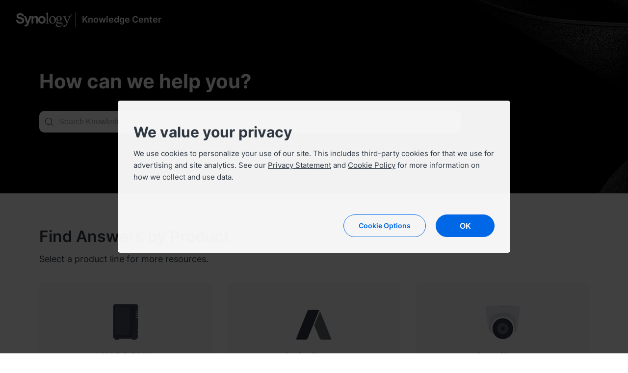

--- FILE ---
content_type: text/html; charset=UTF-8
request_url: https://kb.synology.com/en-us
body_size: 33279
content:
<!DOCTYPE html>
<html lang="en-us" data-lang-code="en-us">
<head>
    <meta charset="utf-8">
    <meta http-equiv="X-UA-Compatible" content="IE=edge,chrome=1">
    <meta name="viewport" content="width=device-width, initial-scale=1.0">
    <meta name="author" content="Synology Inc.">


    <title>Knowledge Center</title>
    <meta name="description" content="Synology Knowledge Center offers comprehensive support, providing answers to frequently asked questions, troubleshooting steps, software tutorials, and all the technical documentation you may need.">
    <meta property="og:title" content="Knowledge Center" />
    <meta property="og:description" content="Synology Knowledge Center offers comprehensive support, providing answers to frequently asked questions, troubleshooting steps, software tutorials, and all the technical documentation you may need." />
    <meta name="twitter:title" content="Knowledge Center">
    <meta name="twitter:description" content="Synology Knowledge Center offers comprehensive support, providing answers to frequently asked questions, troubleshooting steps, software tutorials, and all the technical documentation you may need.">


            <meta property="og:type" content="website">
        <meta property="og:url" content="">
        <meta property="og:image" content="https://fileres.synology.com/images/common/meta-tag-preview-image/img_synology.jpg">
        <meta property="og:image:secure_url" content="https://fileres.synology.com/images/common/meta-tag-preview-image/img_synology.jpg"/>
        <meta property="og:image:type" content="image/jpg">
        <meta property="og:image:width" content="1200">
        <meta property="og:image:height" content="628">

        <meta name="twitter:card" content="summary_large_image">
        <meta name="twitter:image" content="https://fileres.synology.com/images/common/meta-tag-preview-image/img_synology.jpg">
        <meta name="twitter:image:width" content="1200">
        <meta name="twitter:image:height" content="628">
        <meta name="twitter:image:alt" content="Synology Inc.">
    
    
    <base href="https://kb.synology.com" />
    <link id="favicon" rel="shortcut icon" href="https://fileres.synology.com/images/common/favicon/syno/favicon.ico">

    <link rel="icon" type="image/png" sizes="144x144" href="https://fileres.synology.com/images/common/favicon/syno/icon-144x144.png">
    <link rel="icon" type="image/png" sizes="96x96" href="https://fileres.synology.com/images/common/favicon/syno/icon-96x96.png">
    <link rel="icon" type="image/png" sizes="64x64" href="https://fileres.synology.com/images/common/favicon/syno/icon-64x64.png">
    <link rel="icon" type="image/png" sizes="32x32" href="https://fileres.synology.com/images/common/favicon/syno/icon-32x32.png">
    <link rel="icon" type="image/png" sizes="16x16" href="https://fileres.synology.com/images/common/favicon/syno/icon-16x16.png">

    <link rel="apple-touch-icon" sizes="180x180" href="https://fileres.synology.com/images/common/favicon/syno/icon-180x180.png">
    <link rel="apple-touch-icon" sizes="167x167" href="https://fileres.synology.com/images/common/favicon/syno/icon-167x167.png">
    <link rel="apple-touch-icon" sizes="152x152" href="https://fileres.synology.com/images/common/favicon/syno/icon-152x152.png">
    <link rel="apple-touch-icon" sizes="120x120" href="https://fileres.synology.com/images/common/favicon/syno/icon-120x120.png">

        
    <link rel="stylesheet" href="/css/dsygno.min.css?id=135059bda7a95ced13ecae8368058993">
    <link rel="stylesheet" href="/css/syno.css?id=c0851f62434c6653ead4b2a8e81944aa">
    <script>
    window.SYNO_WEB = window.SYNO_WEB || {};
    window.SYNO_WEB.lang = "en-us";
    window.SYNO_WEB.languages = {"area_americas":{"en-br":"Brazil - English","en-ca":"Canada - English","en-us":"United States - English","es-mx":"M\u00e9xico - Espa\u00f1ol"},"area_asia":{"en-au":"Australia - English","en-id":"Indonesia - English","en-in":"India - English","en-my":"Malaysia - English","en-nz":"New Zealand - English","en-ph":"Philippines - English","en-sg":"Singapore - English","ja-jp":"\u65e5\u672c - \u65e5\u672c\u8a9e","ko-kr":"\ub300\ud55c\ubbfc\uad6d - \ud55c\uad6d\uc5b4","th-th":"\u0e44\u0e17\u0e22 - \u0e44\u0e17\u0e22","vi-vn":"Vi\u1ec7t Nam - Ti\u1ebfng Vi\u1ec7t","zh-hk":"\u9999\u6e2f\u7279\u5225\u884c\u653f\u5340 - \u7e41\u9ad4\u4e2d\u6587","zh-tw":"\u53f0\u7063 - \u7e41\u9ad4\u4e2d\u6587"},"area_europe":{"cs-cz":"\u010cesk\u00e1 republika - \u010ce\u0161tina","da-dk":"Danmark - Dansk","de-de":"Deutschland - Deutsch","en-ro":"Romania - English","en-uk":"United Kingdom - English","es-es":"Espa\u00f1a - Espa\u00f1ol","fr-fr":"France - Fran\u00e7ais","hu-hu":"Magyarorsz\u00e1g - Magyar","it-it":"Italia - Italiano","nl-nl":"Nederland - Nederlands","pl-pl":"Polska - Polski","ru-ru":"\u0420\u043e\u0441\u0441\u0438\u044f - \u0420\u0443\u0441\u0441\u043a\u0438\u0439","sv-se":"Sverige - Svenska","tr-tr":"T\u00fcrkiye - T\u00fcrk\u00e7e"},"area_region":{"en-af":"Africa - English","en-eu":"Europe - English","en-global":"Global - English","en-me":"Middle East - English"}};
    window.SYNO_WEB.lang_moment = "en-us";
    window.SYNO_WEB.base_uri = "https:\/\/kb.synology.com";
    window.SYNO_WEB.kb_uri = "https:\/\/kb.synology.com";
    window.SYNO_WEB.website_mode = "production";
    window.SYNO_WEB.is_china = false;
    window.SYNO_WEB.is_europe = false;
    window.SYNO_WEB.is_internal = false;

    window.SYNO_STRINGS = {"common":{"area_americas":"Americas","area_asia":"Asia Pacific","area_europe":"Europe","area_region":"Region","btn_clear":"Clear","colon":": ","label_quick_link":"Quick Links","lang_popup_title":"Please select your preferred language","placeholder_no_quicklinks":"Press Enter to search","result_count":"@num@ results"},"footer":{"copyright":"Copyright \u00a9 2026 Synology Inc. All rights reserved.","privacy":"Privacy","social_links_fb":"https:\/\/www.facebook.com\/synology?ref=nf","social_links_instagram":"https:\/\/www.instagram.com\/synology.official\/","social_links_twitter":"https:\/\/twitter.com\/synology","social_links_youtube":"https:\/\/www.youtube.com\/user\/synologyinc","terms_conditions":"Terms &amp; Conditions"},"button":{"download":"Download","show_less":"Show Less","show_more":"Show More","view_help":"View Help"},"frontpage":{"breadcrumbs_results":"Search Results","chapter":"Table of Contents","header_synology_logo_url":"https:\/\/www.synology.com\/","header_title":"Knowledge Center","header_title_internal":"Knowledge Center <span>Internal Edition<\/span>","kb_main_help_title":"Help","knowledgebase_disclaimer_2020_04":"Some articles were machine-translated from English and may contain inaccuracies or grammatical mistakes.","name":"Knowledge Center","no_result_title":"No results. Please try different keywords and filter criteria.","placeholder_filter":"Search","placeholder_no_quicklinks":"Press Enter to search","placeholder_quicklinks":"Quick Links","placeholder_search":"Search Knowledge Center","placeholder_suggested":"Suggested Searches","publish_date":"Last updated:","publish_date_pdf":"Last updated:","sort_by":"Sort by","sort_by_date":"Date","sort_by_relevance":"Relevance"},"source":{"CFR":"Carbon Footprint Report","developer_guide":"Developer Guide","hardware_installation_guide":"Product Manual","hardware_specification":"Datasheet","help":"Help","product_insight":"Product Insights","product_specification":"Product Specifications","release_note":"Release Notes","software_specification":"Software Specs","system_manual":"Product Manual","tutorial":"Tutorial & FAQ","user_guide":"User Guide","video":"Video Tutorial","visio_stencil":"Visio Stencil","white_paper":"White Paper"},"os":{"APM":"ActiveProtect","BeeDrive":"BeeDrive","BeeStation":"BeeStation","C2":"C2","DSM":"DiskStation Manager","DSMUC":"Unified Controller","GSM":"GridStation Manager","PAM":"Parallel Active Manager","SRM":"Synology Router Manager","Surveillance":"Surveillance Station","SurveillanceStation":"Surveillance Station"},"filter":{"clear_all":"Clear All","date_range":"Date Range","model":"Model","model_dropdown_placeholder":"Enter Product's Model Name","model_placeholder":"Find your Synology product","os_version":"System","permissions":"Permission","service":"Package","source":"Source","tag":"Tag"},"date_range":{"any_time":"Any time","past_month":"Past month","past_week":"Past week","past_year":"Past year"},"landing":{"bee_dialog_title":"Select a product","btn_find_product":"Find Product","by_category_C2":"C2 Services","by_category_DSM":"NAS & SAN","by_category_SRM":"Router","by_category_SurveillanceStation":"Surveillance","by_category_basic_help":"Help","by_category_basic_help_url":"DSM\/help","by_category_basic_p":"Get answers to your questions and learn more about Synology products.","by_category_basic_release_note":"Release Notes","by_category_basic_release_note_url":"search?sources%5B%5D=release_note","by_category_basic_software_specification":"Software Specs","by_category_basic_software_specification_url":"search?sources%5B%5D=software_specification","by_category_basic_title":"Tutorials & Information","by_category_basic_tutorial":"Tutorials & FAQs","by_category_basic_tutorial_url":"search?sources%5B%5D=tutorial","by_category_doc_developer_guide":"Developer Guides","by_category_doc_developer_guide_url":"search?sources%5B%5D=developer_guide","by_category_doc_p":"Find guides, best practices, API references, and more.","by_category_doc_title":"Documentation","by_category_doc_user_guide":"User Guides","by_category_doc_user_guide_url":"search?sources%5B%5D=user_guide","by_category_doc_white_paper":"White Papers","by_category_doc_white_paper_url":"search?sources%5B%5D=white_paper","by_category_p":"Choose a category for more resources.","by_category_product_p":"Select your model to get its relevant documents.","by_category_product_title":"Find Your Product Manual and Datasheet","by_category_resources_compatibility":"Product Compatibility","by_category_resources_compatibility_url":"https:\/\/www.synology.com\/compatibility","by_category_resources_developer_tool":"Developer Tools","by_category_resources_developer_tool_url":"https:\/\/www.synology.com\/support\/developer","by_category_resources_download":"Download Center","by_category_resources_download_url":"https:\/\/www.synology.com\/support\/download","by_category_resources_p":"Discover helpful tools and other information.","by_category_resources_product_status":"Product Support Status","by_category_resources_product_status_url":"https:\/\/www.synology.com\/products\/status","by_category_resources_title":"Downloads & Resources","by_category_title":"Find Answers by Category","by_help_desc":"Select an operating environment to get related help articles.","by_help_title":"Get Guided Help","by_os_label_APM":"ActiveProtect","by_os_label_Bee":"Bee","by_os_label_BeeDrive":"BeeDrive","by_os_label_BeeStation":"BeeStation","by_os_label_C2":"C2 Services","by_os_label_DSM":"NAS & SAN","by_os_label_PAM":"PAM","by_os_label_SRM":"Router","by_os_label_SurveillanceStation":"Surveillance","by_os_p":"Select a product line for more resources.","by_os_title":"Find Answers by Product","get_help_community_p":"Find answers, ask questions, and connect with Synology enthusiasts.","get_help_community_title":"Synology Community","get_help_community_url":"https:\/\/community.synology.com\/enu","get_help_support_p":"Get technical support or send us an inquiry.","get_help_support_title":"Reach Out to Us","get_help_support_url":"https:\/\/www.synology.com\/en-us\/company\/contact_us","only_bee_drive_release":"F","subheader_title":"How can we help you?"},"landing_detail":{"apm_function_help_btn":"Go to Help","apm_function_help_btn_url":"APM\/help","apm_function_help_p":"Learn how to use various functions in ActiveProtect Manager (APM).","apm_function_help_title":"Find Solutions in Help","apm_subheader_p":"Protect enterprise data comprehensively with backup-specific features designed through APM.","apm_subheader_title":"ActiveProtect","apm_topic_p":"Check out the most relevant and popular ActiveProtect topics.","apm_topic_release_note":"Release Notes","apm_topic_release_note_url":"search?sources%5B%5D=release_note&os_versions%5B%5D=11","apm_topic_software_spec":"Software Specs","apm_topic_software_spec_url":"search?sources%5B%5D=release_note","apm_topic_title":"Trending Topics","apm_topic_tutorial":"FAQs","apm_topic_tutorial_url":"search?sources%5B%5D=tutorial&os_versions%5B%5D=11","apm_topic_user_guide":"User Guide","apm_topic_user_guide_url":"search?sources%5B%5D=user_guide&os_versions%5B%5D=11","apm_video_p":"Follow step-by-step instructions, get helpful tips, and discover solutions with <a class=\"link-font\" href=\"search?sources%5B%5D=video&os_versions%5B%5D=9\">our videos<\/a>.","apm_video_title":"Video Tutorials","beeDrive_subheader_p":"Back up and store your computer data or mobile photos and videos in one place for seamless access.","beeDrive_subheader_title":"BeeDrive","beeDrive_topic_getting_started":"Getting Started","beeDrive_topic_getting_started_url":"search?os_versions%5B%5D=9&tags%5B%5D=Quick_Start","beeDrive_topic_p":"Check out the most relevant and popular BeeDrive topics.","beeDrive_topic_title":"Trending Topics","beeDrive_topic_tutorial":"Tutorials & FAQs","beeDrive_topic_tutorial_url":"search?sources%5B%5D=tutorial&os_versions%5B%5D=9","beeDrive_video_p":"Follow step-by-step instructions, get helpful tips, and discover solutions with <a class=\"link-font\" href=\"search?sources%5B%5D=video&os_versions%5B%5D=9\">our videos<\/a>.","beeDrive_video_title":"Video Tutorials","beeStation_subheader_p":"Store, sync, and share files and photos on your personal cloud in just a few steps.","beeStation_subheader_title":"BeeStation","beeStation_topic_getting_started":"Getting Started","beeStation_topic_getting_started_url":"search?os_versions%5B%5D=10&tags%5B%5D=Quick_Start","beeStation_topic_p":"Check out the most relevant and popular BeeStation topics.","beeStation_topic_title":"Trending Topics","beeStation_topic_tutorial":"Tutorials & FAQs","beeStation_topic_tutorial_url":"search?sources%5B%5D=tutorial&os_versions%5B%5D=10","beeStation_video_p":"Follow step-by-step instructions, get helpful tips, and discover solutions with <a class=\"link-font\" href=\"search?sources%5B%5D=video&os_versions%5B%5D=10\">our videos<\/a>.","beeStation_video_title":"Video Tutorials","c2_article_item1_p":"Just because your data is synced doesn't mean that it's backed up, and it also doesn't mean that you will have the ability to restore your data in the event of a sudden disaster.","c2_article_item1_title":"Back up! Don't JUST sync your data","c2_article_item1_url":"https:\/\/medium.com\/synologyc2\/back-up-dont-just-sync-your-data-df79c8bcbe23","c2_article_item2_p":"Get the most out of your browsing experience by using a dedicated password manager like C2 Password to store your login details and...","c2_article_item2_title":"Optimize your browser experience with C2 Password","c2_article_item2_url":"https:\/\/medium.com\/synologyc2\/optimize-your-browser-experience-with-c2-password-12e80db3fb31","c2_article_item3_p":"Canary testing allows developers to test new software on a group of users before launching, helping to find and fix issues before they are...","c2_article_item3_title":"Canary testing: What is it and why is it used?","c2_article_item3_url":"https:\/\/medium.com\/synologyc2\/canary-testing-what-is-it-and-why-is-it-used-aa9c845f88bc","c2_article_link_text":"Read more","c2_article_p":"You can find more articles <a class=\"link-font\" target=\"_blank\" href=\"https:\/\/medium.com\/synologyc2\">here<\/a>.","c2_article_title":"Learn more about Synology C2","c2_package_C2_Backup":"C2 Backup","c2_package_C2_Backup_url":"search?sources%5B%5D=tutorial&services%5B%5D=C2_Backup","c2_package_C2_Identity":"C2 Identity","c2_package_C2_Identity_url":"search?sources%5B%5D=tutorial&services%5B%5D=C2_Identity","c2_package_C2_Object_Storage":"C2 Object Storage","c2_package_C2_Object_Storage_url":"search?sources%5B%5D=tutorial&services%5B%5D=C2_Object_Storage","c2_package_C2_Password":"C2 Password","c2_package_C2_Password_url":"search?sources%5B%5D=tutorial&services%5B%5D=C2_Password","c2_package_C2_Storage":"C2 Storage","c2_package_C2_Storage_url":"search?sources%5B%5D=tutorial&services%5B%5D=C2_Storage","c2_package_C2_Surveillance":"C2 Backup for Surveillance","c2_package_C2_Surveillance_url":"search?sources%5B%5D=tutorial&services%5B%5D=C2_Surveillance","c2_package_C2_Transfer":"C2 Transfer","c2_package_C2_Transfer_url":"search?sources%5B%5D=tutorial&services%5B%5D=C2_Transfer","c2_package_p":"Explore commonly asked questions and popular topics for C2 services.","c2_package_title":"Find Answers by Service","c2_subheader_p":"Boost efficiency with secure and reliable cloud solutions for storage, password management, file sharing, and backup.","c2_subheader_title":"C2 Services","c2_topic_p":"Check out the most relevant and popular C2 topics.","c2_topic_services":"Getting Started","c2_topic_services_url":"search?sources%5B%5D=tutorial&os_versions%5B%5D=6&tags%5B%5D=Quick_Start","c2_topic_title":"Trending Topics","c2_topic_tutorial":"Tutorials & FAQs","c2_topic_tutorial_url":"search?sources%5B%5D=tutorial&os_versions%5B%5D=6","dsm_function_help_btn":"Go to Help","dsm_function_help_btn_url":"DSM\/help\/","dsm_function_help_p":"Learn how to use various functions in DSM.","dsm_function_help_title":"Find Solutions in Help","dsm_package_Active_Backup_for_Business":"Active Backup for Business","dsm_package_Active_Backup_for_Business_url":"search?sources%5B%5D=tutorial&services%5B%5D=Active_Backup_for_Business","dsm_package_Hybrid_Share":"Hybrid Share","dsm_package_Hybrid_Share_url":"search?sources%5B%5D=tutorial&services%5B%5D=Hybrid_Share","dsm_package_Hyper_Backup":"Hyper Backup","dsm_package_Hyper_Backup_url":"search?sources%5B%5D=tutorial&services%5B%5D=Hyper_Backup","dsm_package_SMB":"SMB Services","dsm_package_SMB_url":"search?sources%5B%5D=tutorial&tags%5B%5D=SMB","dsm_package_Storage_Manager":"Storage Manager","dsm_package_Storage_Manager_url":"search?sources%5B%5D=tutorial&services%5B%5D=Storage_Manager","dsm_package_Synology_Drive":"Synology Drive","dsm_package_Synology_Drive_url":"search?sources%5B%5D=tutorial&services%5B%5D=Synology_Drive","dsm_package_Synology_Photos":"Synology Photos","dsm_package_Synology_Photos_url":"search?sources%5B%5D=tutorial&services%5B%5D=Synology_Photos","dsm_package_p":"Explore commonly asked questions and popular topics for DSM packages.","dsm_package_placeholder":"All packages","dsm_package_see_more":"See more articles","dsm_package_title":"Find Answers by Package","dsm_subheader_p":"Deploy your Synology devices using DSM's intuitive features.","dsm_subheader_title":"NAS & SAN","dsm_topic_getting_started":"Getting Started","dsm_topic_getting_started_url":"search?os_versions%5B%5D=1&os_versions%5B%5D=2&tags%5B%5D=Quick_Start","dsm_topic_p":"Check out the most relevant and popular DSM topics.","dsm_topic_release_note":"Release Notes","dsm_topic_release_note_url":"search?sources%5B%5D=release_note&os_versions%5B%5D=1&os_versions%5B%5D=2","dsm_topic_software_spec":"Software Specs","dsm_topic_software_spec_url":"search?sources%5B%5D=software_specification&os_versions%5B%5D=1&os_versions%5B%5D=2","dsm_topic_title":"Trending Topics","dsm_topic_tutorial":"Tutorials & FAQs","dsm_topic_tutorial_url":"search?os_versions%5B%5D=1&os_versions%5B%5D=2&sources%5B%5D=tutorial","dsm_video_p":"Follow step-by-step instructions, get helpful tips, and discover solutions with <a class=\"link-font\" href=\"search?sources%5B%5D=video&os_versions%5B%5D=1&os_versions%5B%5D=2\">our videos<\/a>.","dsm_video_title":"Video Tutorials","pam_function_help_btn":"Go to Help","pam_function_help_btn_url":"PAM\/help\/","pam_function_help_p":"Learn how to use various functions in PAM.","pam_function_help_title":"Find Solutions in Help","pam_subheader_p":"Deploy your services with PAM's dual-controller architecture for continuous availability.","pam_subheader_title":"PAM","pam_topic_p":"Check out the most relevant and popular PAM topics.","pam_topic_release_note":"Release Notes","pam_topic_release_note_url":"search?sources%5B%5D=release_note&os_versions%5B%5D=12","pam_topic_title":"Trending Topics","pam_topic_tutorial":"Tutorials & FAQs","pam_topic_tutorial_url":"search?sources%5B%5D=tutorial&os_versions%5B%5D=12","pam_topic_user_guide":"User Guide","pam_topic_user_guide_url":"search?sources%5B%5D=user_guide&os_versions%5B%5D=12","pam_video_p":"Follow step-by-step instructions, get helpful tips, and discover solutions with <a class=\"link-font\" href=\"search?sources%5B%5D=video&os_versions%5B%5D=12\">our videos<\/a>.","pam_video_title":"Video Tutorials","select_package_palceholder":"Select from other packages","srm_function_help_btn":"Go to Help","srm_function_help_btn_url":"SRM\/help\/","srm_function_help_p":"Learn how to use various functions in SRM.","srm_function_help_title":"Find Solutions in Help","srm_package_Control_Panel":"Control Panel","srm_package_Control_Panel_url":"search?sources%5B%5D=tutorial&os_versions%5B%5D=3&services%5B%5D=Control_Panel","srm_package_Network_Center":"Network Center","srm_package_Network_Center_url":"search?sources%5B%5D=tutorial&services%5B%5D=Network_Center","srm_package_Safe_Access":"Safe Access","srm_package_Safe_Access_url":"search?sources%5B%5D=tutorial&services%5B%5D=Safe_Access","srm_package_Threat_Prevention":"Threat Prevention","srm_package_Threat_Prevention_url":"search?sources%5B%5D=tutorial&services%5B%5D=Threat_Prevention","srm_package_VPN_Plus_Server":"VPN Plus Server","srm_package_VPN_Plus_Server_url":"search?sources%5B%5D=tutorial&services%5B%5D=VPN_Plus_Server","srm_package_Wi_Fi_Connect":"Wi-Fi Connect","srm_package_Wi_Fi_Connect_url":"search?sources%5B%5D=tutorial&services%5B%5D=Wi_Fi_Connect","srm_package_p":"Explore commonly asked questions and popular topics for SRM packages.","srm_package_title":"Find Answers by Package","srm_subheader_p":"Set up your network with an intuitive user interface using Synology Router.","srm_subheader_title":"Router","srm_topic_getting_started":"Getting Started","srm_topic_getting_started_url":"search?os_versions%5B%5D=3&tags%5B%5D=Quick_Start","srm_topic_p":"Check out the most relevant and popular SRM topics.","srm_topic_release_note":"Release Notes","srm_topic_release_note_url":"search?sources%5B%5D=release_note&os_versions%5B%5D=3","srm_topic_software_spec":"Software Specs","srm_topic_title":"Trending Topics","srm_topic_tutorial":"Tutorials & FAQs","srm_topic_tutorial_url":"search?os_versions%5B%5D=3&sources%5B%5D=tutorial","srm_video_p":"Follow step-by-step instructions, get helpful tips, and discover solutions with <a class=\"link-font\" href=\"search?sources%5B%5D=video&os_versions%5B%5D=3\">our videos<\/a>.","srm_video_title":"Video Tutorials","surveillance_function_help_btn":"Go to Help","surveillance_function_help_btn_url":"SurveillanceStation\/help\/","surveillance_function_help_p":"Learn how to use various functions in Surveillance Station.","surveillance_function_help_title":"Find Solutions in Help","surveillance_subheader_p":"Protect your workplace or home with our powerful surveillance solution.","surveillance_subheader_title":"Surveillance","surveillance_topic_3rd_party_integration":"Third-Party Integration","surveillance_topic_3rd_party_integration_url":"search?tags%5B%5D=3rd_Party_Integration","surveillance_topic_p":"Check out the most relevant and popular Surveillance Station topics.","surveillance_topic_release_note":"Release Notes","surveillance_topic_release_note_url":"search?sources%5B%5D=release_note&services%5B%5D=Surveillance_Station","surveillance_topic_title":"Trending Topics","surveillance_topic_tutorial":"Tutorials & FAQs","surveillance_topic_tutorial_url":"search?sources%5B%5D=tutorial&services%5B%5D=Surveillance_Station","surveillance_topic_user_guide":"User Guides","surveillance_topic_user_guide_url":"search?sources%5B%5D=user_guide&services%5B%5D=Surveillance_Station","surveillance_video_p":"Follow step-by-step instructions, get helpful tips, and discover solutions with <a class=\"link-font\" href=\"search?sources%5B%5D=video&services%5B%5D=Surveillance_Station\">our videos<\/a>.","surveillance_video_title":"Video Tutorials"},"breadcrumb":{"search_by_CFR_url":"search?tags%5B%5D=CFR","search_by_DG_url":"search?sources%5B%5D=developer_guide","search_by_HIG_url":"search?sources%5B%5D=hardware_installation_guide","search_by_UG_url":"search?sources%5B%5D=user_guide","search_by_WP_url":"search?sources%5B%5D=white_paper"},"doc_lang":{"csy":"\u010ce\u0161tina","dan":"Danish","ger":"Deutsch","enu":"English","spn":"Espa\u00f1ol","fre":"Fran\u00e7ais","ita":"Italiano","hun":"Magyar","nld":"Nederlands","nor":"Norwegian","plk":"Polski","ptb":"Portugu\u00eas (Brasil)","ptg":"Portugu\u00eas (Portugal)","rus":"\u0420\u0443\u0441\u0441\u043a\u0438\u0439","sve":"Swedish","trk":"T\u00fcrk\u00e7e","cht":"\u7e41\u9ad4\u4e2d\u6587","chs":"\u7b80\u4f53\u4e2d\u6587","jpn":"\u65e5\u672c\u8a9e","krn":"\ud55c\uad6d\uc5b4","tha":"\u0e44\u0e17\u0e22","vie":"Ti\u1ebfng Vi\u1ec7t","ind":"Bahasa Indonesia","heb":"\u05e2\u05b4\u05d1\u05e8\u05b4\u05d9\u05ea","ara":"\u0639\u0631\u0628\u064a"}};
</script>

    <script src="/js/manifest.js?id=607cecf1e933bb6377820bd896f47173"></script>
    <script src="/js/vendor.js?id=f1b99872e3fe9c5526e36061e6f0893f"></script>
    <script src="/js/app.js?id=6a82b86015a48bf0383634e242fab9bd"></script>

    </head>
<body class="en-us">
    <div id="root" style="opacity: 0" >
                    <header>
                <div class="header_bar">
	<template v-if="sidebar_enabled">
		<button class="hamburger-icon" :class="{ 'hamburger-icon--active': $root.sidebar_active, 'hamburger-icon--only-search' : $root?.sidebar_only_search }" @click="$root.sidebar_active = !$root.sidebar_active">
			<span class="line line-top"></span>
			<span class="line line-md"></span>
			<span class="line line-bottom"></span>
		</button>
	</template>

	<div class="container padding_h_lg">
		<div class="header_bar__flex">
			<a class="header_bar__logo" href="https://www.synology.com/en-us">
				<img src="/img/logo/logo_white.svg">
			</a>

			<a class="header_bar__site-name" href="/en-us">
								<div class="h2">Knowledge Center</div>
			</a>
		</div>

		<div class="align-6 search-bar--help">
							<search-bar type="header" action="/en-us/search" value=""></search-bar>
					</div>
	</div>
</div>
            </header>
                    <landing-page :preload="preload"></landing-page>
                    <footer>
                	<div id="landing-page-footer" class="landing-page__footer">
		<div class="s-containerless landing-page__footer__flex">
			<div class="landing-page__footer__terms">
				<span>Copyright © 2026 Synology Inc. All rights reserved.</span>
				<div>
					<a href="https://www.synology.com/company/legal/terms_conditions" target="_blank" rel="noopener noreferrer" title="Terms &amp; Conditions" class="terms">Terms &amp; Conditions</a>
					<span>|</span>
					<a href="https://www.synology.com/company/legal/privacy" target="_blank" rel="noopener noreferrer" title="Privacy">Privacy</a>
					<span>|</span>
					<a href="#" onclick="SYNO_COOKIE_ELEMENT.showDialog(); return false;">Cookie Preference</a>
									</div>
			</div>
						<div class="landing-page__footer__language">
				<ul class="social_links">
					
																		<li>
								<a href="https://www.facebook.com/synology?ref=nf" target="_blank" title="Facebook" rel="noopener">
									<img src="/img/icon/icon_fb.png" srcset="/img/icon/icon_fb@2x.png 2x" alt="Facebook">
								</a>
							</li>
																								<li>
								<a href="https://twitter.com/synology" target="_blank" title="Twitter" rel="noopener">
									<img src="/img/icon/icon_twitter.png" srcset="/img/icon/icon_twitter@2x.png 2x" alt="Twitter">
								</a>
							</li>
																								<li>
								<a href="https://www.youtube.com/user/synologyinc" target="_blank" title="YouTube" rel="noopener">
									<img src="/img/icon/icon_youtube.png" srcset="/img/icon/icon_youtube@2x.png 2x" alt="YouTube">
								</a>
							</li>
																								<li>
								<a href="https://www.instagram.com/synology.official/" target="_blank" title="Instagram" rel="noopener">
									<img src="/img/icon/icon_instagram.png" srcset="/img/icon/icon_instagram@2x.png 2x" alt="Instagram">
								</a>
							</li>
											
				</ul>
				<a class="change_language">
					<i class="fa fa-globe"></i> United States - English
				</a>
			</div>
					</div>

			</div>

<div id="lang-dialog-app">
	<language-switcher></language-switcher>
</div>            </footer>
                <div class="sidebar-mask" :class="{ 'sidebar-mask--show': $root.sidebar_active && !($root.sidebar_only_search) }" @click.stop.prevent="$root.sidebar_active = false"></div>
    </div>
    <div id="mask"></div>
    <input type="hidden" name="_token" value="">
    
            
    
            <script>
	$(document).ready(function() {
		SYNO_COOKIE_ELEMENT.run({
			cookie_name: "syno_confirm_v5_answer",
			is_europe: false,
			scb_dialog_style: true,
			strings: {"header_title":"We value your privacy","header_p":"We use cookies to personalize your use of our site. This includes third-party cookies for that we use for advertising and site analytics. See our <a href=\"https:\/\/www.synology.com\/company\/legal\/privacy\" target=\"_blank\">Privacy Statement<\/a> and <a href=\"https:\/\/www.synology.com\/company\/legal\/cookie_policy\" target=\"_blank\">Cookie Policy<\/a> for more information on how we collect and use data.","dialog_title":"Cookie Policy","dialog_p":"Synology uses cookies, which are text files placed on your device, to enable certain website features, personalization, and also for us to improve our content and marketing campaigns. How Synology uses cookies is defined in our <a href=\"https:\/\/www.synology.com\/company\/legal\/cookie_policy\" target=\"_blank\">Cookie Policy<\/a>.<p>","learn_more":"Learn more","cookie_necessary_title":"Strictly necessary cookies","cookie_necessary_p":"Certain website functionalities require cookies to work. These include account authentication and security measures that prevent attacks against our website.","cookie_performance_title":"Performance cookies","cookie_performance_p":"We use cookies to collect analytical data on how users interact with our website to make the content better and more user-friendly.","cookie_functionality_title":"Functionality cookies","cookie_functionality_p":"These cookies are used to remember customization features, like the language we should display the website to you in.","cookie_targeting_title":"Targeting cookies or advertising cookies","cookie_targeting_p":"These cookies are used to deliver more relevant advertisements based on your interests.","label_always_active":"Always active","dialog_footnote":"You can change your settings through Cookie Preferences, located at the footer of the webpage.","btn_option":"Cookie Options","btn_accept":"Accept All","btn_agree":"Agree","btn_save":"Save","btn_ok":"OK"},
			callback: function(ret) {
									if (ret.performance == true) {
											}

					if (ret.functionality == true) {
													SYNO_COOKIE_ELEMENT.addLiveChat('5914341');
							window.LC_API = window.LC_API || {};
							LC_API.on_chat_window_opened = function(e) {
								if (dataLayer) { dataLayer.push({ event: "livechat_window_opened" }); }
								document.getElementById('chat-widget-container').classList.add("chat-widget-container-customize-size");
							}
							LC_API.on_message = function(e) {
								if (dataLayer) { dataLayer.push({ event: "livechat_message" }); }
							}
							LC_API.on_chat_started = function() {
								if (dataLayer) { dataLayer.push({ event: "livechat_chat_started" }); }
							}
							LC_API.on_prechat_survey_submitted = function() {
								if (dataLayer) { dataLayer.push({ event: "livechat_prechat_survey_submitted" }); }
							}
							LC_API.on_chat_window_minimized = function() {
								document.getElementById('chat-widget-container').classList.remove("chat-widget-container-customize-size");
							};
							LC_API.on_chat_window_hidden = function() {
								document.getElementById('chat-widget-container').classList.remove("chat-widget-container-customize-size");
							};
											}
							}
		});

		 
					// local and stage
			SYNO_COOKIE_ELEMENT.addGTM('GTM-WX72HL3');
			});
</script>

    
    <script defer>
    (function() {
        var vm = DOM_VUE.createApp({
            el: "#root",
            data: {"sidebar_enabled":true,"sidebar_active":false,"sidebar_only_search":true,"preload":{"meta":{"title":"Knowledge Center","description":"Synology Knowledge Center offers comprehensive support, providing answers to frequently asked questions, troubleshooting steps, software tutorials, and all the technical documentation you may need."},"is_china":false,"os_types":{"0":{"key":"DSM","text":"NAS & SAN"},"1":{"key":"APM","text":"ActiveProtect"},"2":{"key":"SurveillanceStation","text":"Surveillance"},"3":{"key":"SRM","text":"Router"},"4":{"key":"Bee","text":"Bee"},"7":{"key":"C2","text":"C2 Services"}},"help_os_list":{"DSM":{"key":"DSM","text":"DiskStation Manager","link":"en-us\/DSM\/help"},"SRM":{"key":"SRM","text":"Synology Router Manager","link":"en-us\/SRM\/help"},"DSMUC":{"key":"DSMUC","text":"Unified Controller","link":"en-us\/DSMUC\/help"},"SurveillanceStation":{"key":"SurveillanceStation","text":"Surveillance Station","link":"en-us\/SurveillanceStation\/help"},"APM":{"key":"APM","text":"ActiveProtect","link":"en-us\/APM\/help"}}}},
        });
    })();
</script>

    <script src="/js/feedback_form/feedback_form_web.js"></script>
    <script>
    $(document).ready(function() {
        $.ajax('/ping').done(function(data){
            $('[name="_token"]').val(data)
        });
    });
    </script>
</body>
</html>


--- FILE ---
content_type: text/html; charset=UTF-8
request_url: https://kb.synology.com/ping
body_size: -59
content:
6Wi9kY0NDo3Jzn5i4d7mCQc9yPISIqhq6f1Ix9rG

--- FILE ---
content_type: application/javascript; charset=UTF-8
request_url: https://api-fra.livechatinc.com/v3.6/customer/action/get_dynamic_configuration?x-region=eu-west3&license_id=5914341&client_id=c5e4f61e1a6c3b1521b541bc5c5a2ac5&url=https%3A%2F%2Fkb.synology.com%2Fen-us&channel_type=code&jsonp=__8dn6zl9h8x8
body_size: 36
content:
__8dn6zl9h8x8({"error":{"type":"access_not_resolved","message":"LiveChat is turned off for this URL"}});